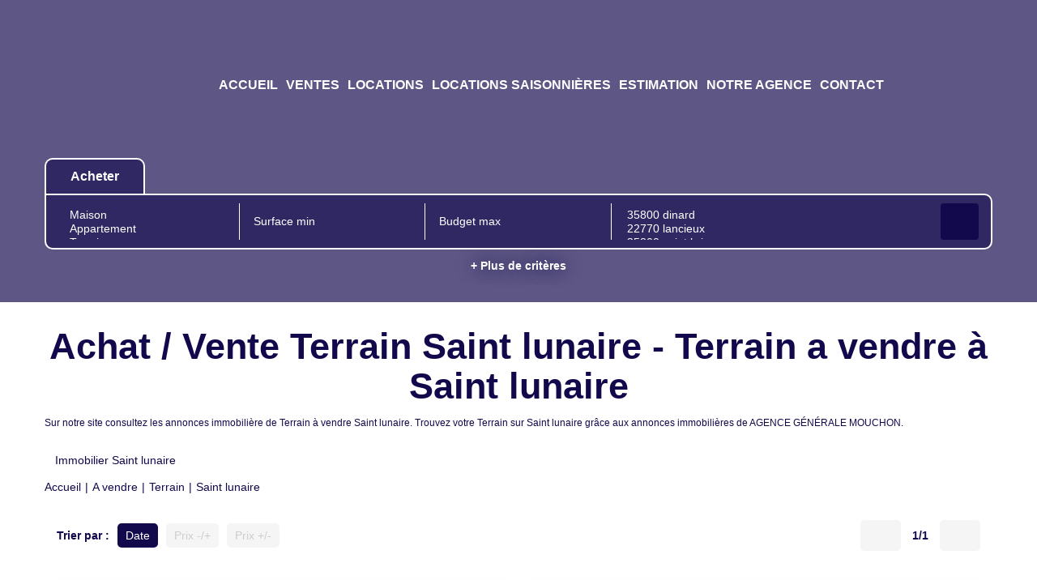

--- FILE ---
content_type: text/html; charset=UTF-8
request_url: https://www.agence-mouchon.com/ville_bien/Saint+lunaire_1_10__Vente/achat-vente-terrain-saint-lunaire.html?
body_size: 2337
content:
<!DOCTYPE html>
<html lang="en">
<head>
    <meta charset="utf-8">
    <meta name="viewport" content="width=device-width, initial-scale=1">
    <title></title>
    <style>
        body {
            font-family: "Arial";
        }
    </style>
    <script type="text/javascript">
    window.awsWafCookieDomainList = [];
    window.gokuProps = {
"key":"AQIDAHjcYu/GjX+QlghicBgQ/7bFaQZ+m5FKCMDnO+vTbNg96AGALgaDBpB9bgoaKKQwthAhAAAAfjB8BgkqhkiG9w0BBwagbzBtAgEAMGgGCSqGSIb3DQEHATAeBglghkgBZQMEAS4wEQQMggy91oWOrW5EQqGiAgEQgDtxeJN2Y3R8eIYg/xIeNsDM0TyjsEZcn8H1HPsW5RLzLRT4wsr2moTdwB8D3yXKh12VweAbIOnwUu7d9A==",
          "iv":"CgAHRCP9MAAAAIW2",
          "context":"GQA5MeX4QnpLkyr0nhFOTQeJjkT8mbsXQoqTtTxBFLDlZcbJCd7bktfu7S9HLiBXRI/To47ys9GS+u35+DyjLA2k9UJfpeD+0qxZjREp5cLePtdjqSsPOKNzX1Ouhu+1lRuy8lCQYEVnija3uDeiFY0QZ0pwAkHh/qWbJT6xEhqXgjmXhqtDG9NC5mh9qZKnXUOkDmMAVvkDCjMW4qMWGweRCnUrP7XV3SdqnFFSJrdD7APT75HmWtHuIw5tDIOwkKSP0IPjc/MSqgPr+CgccpzbLAfKtYJyzjrOShqe6wfmRoR9N/[base64]/UAIAyEexYbWr2XpE3FRRBSdHD8Buivar1dTASehiR/teZJFuDPuFxuN45xVPvMUMf2u2rTdiWVN+XFvP19MXAySS918uK4Gp9uLCP84rMzZ3jBGF2ruQTQ4XiXhpTH3Nkv/0H53RyxNTJNNj2XE4zMTddIbO9sl9xcM9fvklnTx9vJeDMcpI7/DisgmsHwbqmA/AjKeJ8d9u/snjPhFvwqzqka37sEBO+Hf6SEoevj/KjteRG7c="
};
    </script>
    <script src="https://7813e45193b3.47e58bb0.eu-west-3.token.awswaf.com/7813e45193b3/28fa1170bc90/1cc501575660/challenge.js"></script>
</head>
<body>
    <div id="challenge-container"></div>
    <script type="text/javascript">
        AwsWafIntegration.saveReferrer();
        AwsWafIntegration.checkForceRefresh().then((forceRefresh) => {
            if (forceRefresh) {
                AwsWafIntegration.forceRefreshToken().then(() => {
                    window.location.reload(true);
                });
            } else {
                AwsWafIntegration.getToken().then(() => {
                    window.location.reload(true);
                });
            }
        });
    </script>
    <noscript>
        <h1>JavaScript is disabled</h1>
        In order to continue, we need to verify that you're not a robot.
        This requires JavaScript. Enable JavaScript and then reload the page.
    </noscript>
</body>
</html>